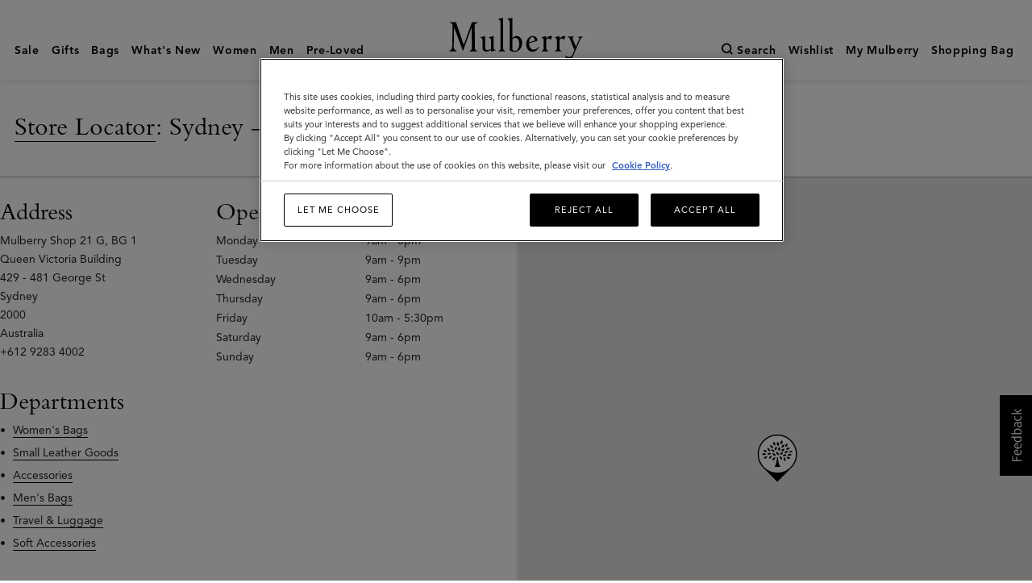

--- FILE ---
content_type: application/x-javascript;charset=utf-8
request_url: https://www.mulberry.com/combined.js?id=3ce4ef386307
body_size: 2345
content:
Mulberry.storeLocatorUtils =(function() {return {get24hTime:function(time) {time =time.toLowerCase();const isAM =time.indexOf('am') >=0;const isPM =time.indexOf('pm') >=0;time =time.replace('am','').replace('pm','');if (time.indexOf(':') < 0) time =`${time}:00`;if (isAM) time +=' am';if (isPM) time +=' pm';const d =new Date('01/01/1970 '+ time);const padDigits =function(n) {return (parseInt(n) < 10) ?`0${n}` :`${n}`;};return `${padDigits(d.getHours())}:${padDigits(d.getMinutes())}`;},getOpeningTimesToDaysMap:function() {const map ={}
 Object.entries(storeData.openingHours).forEach(([day,times]) => {if (times.toLowerCase() !=='closed') {if (times in map) {map[times].push(day.slice(0,2))
 } else {map[times] =[day.slice(0,2)]
 }
 }
 });return map
 },getOpeningTimesMetadataValue:function() {const map =this.getOpeningTimesToDaysMap();const ret =[];Object.entries(map).forEach(([times,days]) => {let str =days.join(',');const [open,close] =times.split('-');str =`${str} ${this.get24hTime(open.trim())}-${this.get24hTime(close.trim())}`
 ret.push(str);});return ret;},addMetadataScript:function(lat,long) {const el =document.createElement('script');el.type ='application/ld+json';el.text =JSON.stringify({"@context":"https://schema.org","@type":"LocalBusiness","name":"Mulberry","url":window.location.href,"openingHours":this.getOpeningTimesMetadataValue(),"telephone":storeData.telephone,"address":{"@type":"PostalAddress","streetAddress":storeData.addressLine1,"addressLocality":storeData.city,"postalCode":storeData.postcode,"addressCountry":storeData.countryCode,},"geo":{"@type":"GeoCoordinates","latitude":lat,"longitude":long
 }
 });document.querySelector('head').appendChild(el);}
 };}());var storeGeoDetails =$('#storeGeoDetails');if (storeGeoDetails) {var isDraggable =!Foundation.utils.is_small_only() ?true :false;var storeLat =storeGeoDetails.data('store-lat');var storeLong =storeGeoDetails.data('store-long');var pos =new google.maps.LatLng(storeLat,storeLong);var styledMap =new google.maps.StyledMapType(Mulberry.data.maps.mapStyles,{name:"Styled Map"});var mapOptions ={zoom:15,mapTypeControl:false,zoomControl:true,panControl:false,streetViewControl:false,zoomControlOptions:{style:google.maps.ZoomControlStyle.SMALL
 },center:pos,mapTypeId:google.maps.MapTypeId.ROADMAP,draggable:isDraggable,};var shape =Mulberry.data.maps.markerShape;var map =new google.maps.Map(document.getElementById('storeMap'),mapOptions);map.mapTypes.set('map_style',styledMap);map.setMapTypeId('map_style');var whiteBackground =new google.maps.Marker({position:pos,icon:{path:'M 44, 43 m -26.5, 0 a 26.5,26.5 0 1,0 53,0 a 26.5,26.5 0 1,0 -53,0',scale:.85,fillColor:'white',fillOpacity:1,strokeWeight:2,strokeColor:'white',anchor:new google.maps.Point(40,90)
 },shape:shape,map:map
 });var logo =new google.maps.Marker({position:pos,icon:{path:'M43.3,47.58h1.16c0.37,4.93,1,9.77,3.61,14.13H39.69C42.3,57.36,42.93,52.51,43.3,47.58Z M45.12,31.64a4.33,4.33,0,0,1-1-6.35C46.37,26.74,46.65,29.4,45.12,31.64Z M48.58,29a4.19,4.19,0,0,1,2.21-5.8A4.15,4.15,0,0,1,48.58,29Z M40.24,30.91c-2.38-1.07-3.45-3.5-2.3-5.74A4.13,4.13,0,0,1,40.24,30.91Z M56,35.89a4.65,4.65,0,0,1,6.23-1.58A4.65,4.65,0,0,1,56,35.89Z M29.11,34a4.65,4.65,0,0,1,3.72,5.22C30.68,39.16,28.72,36.43,29.11,34Z M36.36,42.12a4,4,0,0,1,5,3.24C39,46.08,36.9,44.46,36.36,42.12Z M53.26,28.92a4,4,0,0,1-2.91,5.13A3.91,3.91,0,0,1,53.26,28.92Z M37.62,34.15a4,4,0,0,1-4.45-3.85C35.13,29.64,37.43,31.63,37.62,34.15Z M36.44,52.31c-0.31-2.53,1.9-4.38,4.09-4.59A4.41,4.41,0,0,1,36.44,52.31Z M42.56,39.65a4,4,0,0,1,2.87,5.12A3.89,3.89,0,0,1,42.56,39.65Z M29.16,46.37a4.48,4.48,0,0,1-5.31,3.17C24.2,47.4,26.77,45.86,29.16,46.37Z M56.87,47.48c2.31-.91,5,0.06,5.8,2.08A4.43,4.43,0,0,1,56.87,47.48Z M58.48,44.58a4.46,4.46,0,0,1,6.12-.81A4.47,4.47,0,0,1,58.48,44.58Z M27.35,43.18a4.46,4.46,0,0,1-6.16-.05A4.45,4.45,0,0,1,27.35,43.18Z M46.92,32.74a3.94,3.94,0,0,1-1,5.75A3.9,3.9,0,0,1,46.92,32.74Z M55.26,53.48c-1.94-.75-3-4.07-1.9-5.68C55.2,48.21,56.42,51.81,55.26,53.48Z M35.38,45.26c0.41,2.11-1.31,4.28-3.76,4.78C31.25,47.95,32.77,45.81,35.38,45.26Z M59.36,38.47a4.37,4.37,0,0,1-5.22,3.13A4.42,4.42,0,0,1,59.36,38.47Z M34.54,36.48a4.21,4.21,0,0,1,5.09,3.1C37.74,40.36,35.18,38.81,34.54,36.48Z M50.4,51.25C48.18,50.64,46.62,48,47.32,46,49.45,46.45,51.17,49.37,50.4,51.25Z M42.34,32.15a3.85,3.85,0,0,1-1.61,5.5A3.85,3.85,0,0,1,42.34,32.15Z M58.09,27.56a3.81,3.81,0,0,1-2.4,5.14A3.8,3.8,0,0,1,58.09,27.56Z M54.11,35.74a3.71,3.71,0,0,1-4.58,3.12A3.71,3.71,0,0,1,54.11,35.74Z M52,40.77a3.7,3.7,0,0,1-4.73,2.9A3.75,3.75,0,0,1,52,40.77Z M34.71,41.61a4.19,4.19,0,0,1-5.54,1.78C29.92,41.53,32.68,40.64,34.71,41.61Z M57.05,44.08a4.18,4.18,0,0,1-5.57,1.45A4.14,4.14,0,0,1,57.05,44.08Z M28.34,39.6a3.8,3.8,0,0,1-5.12-1.86A3.66,3.66,0,0,1,28.34,39.6Z M66.2,38.81a4.09,4.09,0,0,1-5.43,1.61A4.09,4.09,0,0,1,66.2,38.81Z M43.8,14.43A28.73,28.73,0,0,0,25.34,65.29l0.06,0.05L43.77,83.56,62,65.35h0A28.74,28.74,0,0,0,43.8,14.43Zm-0.1,1.69a27.05,27.05,0,1,1-27.06,27A27.09,27.09,0,0,1,43.7,16.12Z',scale:.85,fillColor:'black',fillOpacity:1,strokeWeight:0,anchor:new google.maps.Point(40,90)
 },shape:shape,map:map
 });if (window.currentLanguageIsoCode?.includes('en')) {Mulberry.storeLocatorUtils.addMetadataScript(storeLat,storeLong);}
}